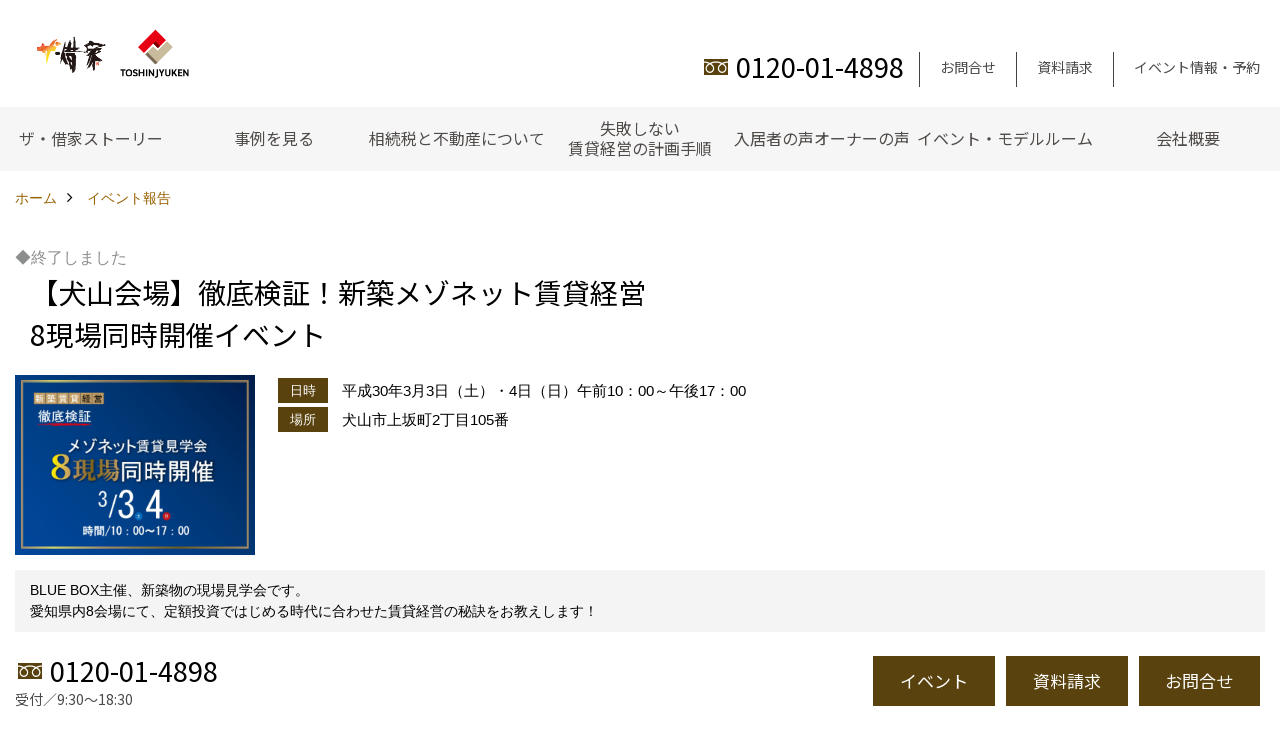

--- FILE ---
content_type: text/html; charset=UTF-8
request_url: https://the-syakuya.toshinjyuken.co.jp/co_event_rp/14c4b2e707ddde7c2b19ce15.html
body_size: 15604
content:
<!DOCTYPE html>
<html lang="ja">
<head prefix="og: http://ogp.me/ns# fb: http://ogp.me/ns/fb# article: http://ogp.me/ns/article#">
<meta http-equiv="Content-Type" content="text/html; charset=utf-8">
<base href="https://the-syakuya.toshinjyuken.co.jp/">
<title>【犬山会場】徹底検証！新築メゾネット賃貸経営
8現場同時開催イベント 愛知の賃貸経営・土地活用はメゾネットNo.1 ザ借家｜東新住建</title>

<meta name="viewport" content="width=device-width,initial-scale=1">
<meta http-equiv="X-UA-Compatible" content="IE=edge">
<meta http-equiv="Expires" content="14400">
<meta name="format-detection" content="telephone=no">
<meta name="keywords" content="【犬山会場】徹底検証！新築メゾネット賃貸経営
8現場同時開催イベント,愛知,賃貸経営,土地活用,東新住建,ザ借家,イベント,メゾネット">
<meta name="description" content="【犬山会場】徹底検証！新築メゾネット賃貸経営
8現場同時開催イベント 愛知で創業40年。メゾネット賃貸に特化し1万戸の建設実績を持つ東新住建です。高い利回りと差別化された賃貸経営を可能とするメゾネットタイプ【ザ借家】で高入居率を維持してきました。土地活用・賃貸経営をご検討の方、先ずはお気軽にご相談ください。">


<meta name="SKYPE_TOOLBAR" content="SKYPE_TOOLBAR_PARSER_COMPATIBLE">
<meta name="apple-mobile-web-app-title" content="東新住建株式会社　コンサルティング事業部">
<meta property="og:type" content="article" />
<meta property="og:url" content="https://the-syakuya.toshinjyuken.co.jp/co_event_rp/14c4b2e707ddde7c2b19ce15.html" />
<meta property="og:title" content="【犬山会場】徹底検証！新築メゾネット賃貸経営
8現場同時開催イベント 愛知の賃貸経営・土地活用のイベントはザ借家｜東新住建" />
<meta property="og:description" content="【犬山会場】徹底検証！新築メゾネット賃貸経営
8現場同時開催イベント 愛知で創業40年。メゾネット賃貸に特化し1万戸の建設実績を持つ東新住建です。高い利回りと差別化された賃貸経営を可能とするメゾネットタイプ【ザ借家】で高入居率を維持してきました。土地活用・賃貸経営をご検討の方、先ずはお気軽にご相談ください。" />
<meta property="og:image" content="犬山市　犬山　上坂町　ザ・借家　アパート経営　賃貸経営　イベント　見学会　　土地活用　メゾネット　新築物件　東新住建　愛知県　愛知　賃貸　アパート　マンション　経営　" />
<meta property="og:site_name" content="愛知・名古屋の賃貸経営・土地活用はメゾネットNo.1 ザ借家｜東新住建" />
<meta property="og:locale" content="ja_JP" />
<meta name="twitter:card" content="summary" />





<style>
.wf1{ font-family:'Noto Sans JP', sans-serif; }
.wf2{ font-family:'Noto Serif JP', serif; }
.wf3{ font-family:'YuGothic','Yu Gothic',sans-serif; }
.wf4{ font-family:'YuMincho','Yu Mincho',serif; }
.wf5{ font-family:'Zen Kurenaido', sans-serif; }


</style>

<link rel="stylesheet" href="assets/css/base.css?v=20260130">
<link rel="stylesheet" href="assets/templates/css/site_design.css">

<link rel="stylesheet" href="assets/css/as_co.css?20260130">

<link rel="icon" href="https://the-syakuya.toshinjyuken.co.jp/favicon.ico">
<link rel="apple-touch-icon" href="https://the-syakuya.toshinjyuken.co.jp/assets/img/apple-touch-icon.png">

<link href="//maxcdn.bootstrapcdn.com/font-awesome/4.7.0/css/font-awesome.min.css" rel="subresource">
<link rel="preconnect" href="https://fonts.googleapis.com">
<link rel="preconnect" href="https://fonts.gstatic.com" crossorigin>
<link href="https://fonts.googleapis.com/css2?family=Noto+Sans+JP&family=Noto+Serif+JP&family=Zen+Kurenaido&display=swap" rel="stylesheet">

<script>
document.addEventListener('DOMContentLoaded', function(){
const imagesDom = document.querySelectorAll('.rte_area img, .lazy img');
[].forEach.call(imagesDom, function(dom){
  dom.dataset.layzr = dom.src;
  dom.src = 'assets/img/blank.gif';
 });
});
</script>

<script src="assets/js/jquery-2.2.4.min.js"></script>
<script src="https://ajax.googleapis.com/ajax/libs/jqueryui/1.13.2/jquery-ui.min.js"></script>



<script>(function(w,d,s,l,i){w[l]=w[l]||[];w[l].push({'gtm.start':
new Date().getTime(),event:'gtm.js'});var f=d.getElementsByTagName(s)[0],
j=d.createElement(s),dl=l!='dataLayer'?'&l='+l:'';j.async=true;j.src=
'https://www.googletagmanager.com/gtm.js?id='+i+dl;f.parentNode.insertBefore(j,f);
})(window,document,'script','dataLayer','GTM-TQTV67C');</script>

</head>

<body id="page37" class="normal">

<noscript><iframe src="https://www.googletagmanager.com/ns.html?id=GTM-TQTV67C"
height="0" width="0" style="display:none;visibility:hidden"></iframe></noscript>

<a id="top" name="top"></a>
<header>
<section id="header" class="clearfix">

<a href="https://the-syakuya.toshinjyuken.co.jp/" id="logo"><img src="./assets/article_image_save/Zua20240906115331.png" alt="東新住建" width="400" height="163"></a>
<div id="headBtns" class="clearfix">
<div class="telInfo">
<div class="telicon"><?xml version="1.0" encoding="utf-8"?>
<!-- Generator: Adobe Illustrator 16.0.0, SVG Export Plug-In . SVG Version: 6.00 Build 0)  -->
<!DOCTYPE svg PUBLIC "-//W3C//DTD SVG 1.1//EN" "http://www.w3.org/Graphics/SVG/1.1/DTD/svg11.dtd">
<svg version="1.1" xmlns="http://www.w3.org/2000/svg" xmlns:xlink="http://www.w3.org/1999/xlink" x="0px" y="0px" width="30px" height="30px" viewBox="0 0 30 30" enable-background="new 0 0 30 30" xml:space="preserve">
<path d="M8.857,10.908c1.502-0.795,3.582-1.542,6.146-1.542c2.584,0,4.638,0.751,6.142,1.542c1.439-0.761,3.854-1.486,5.853-1.533V7.003H3v2.372C4.999,9.399,7.398,10.133,8.857,10.908z"/>
<path d="M19.291,13.746l-0.049,0.037c-0.751,0.605-1.194,1.601-1.194,2.658c0,0.872,0.313,1.694,0.901,2.309c0.594,0.621,1.371,0.96,2.204,0.96c0.826,0,1.604-0.339,2.187-0.96c0.593-0.614,0.915-1.437,0.915-2.309c0-1.057-0.445-2.052-1.196-2.658l-0.05-0.037l-0.037-0.045c-0.014-0.014-0.67-0.641-1.816-1.32c-1.146,0.68-1.808,1.308-1.812,1.32L19.291,13.746z"/>
<path d="M7.021,13.746L6.97,13.783c-0.751,0.605-1.195,1.601-1.195,2.658c0,0.872,0.318,1.694,0.906,2.309c0.586,0.621,1.37,0.96,2.195,0.96c0.834,0,1.61-0.339,2.195-0.96c0.591-0.614,0.912-1.437,0.912-2.309c0-1.057-0.448-2.052-1.197-2.658l-0.049-0.037l-0.036-0.045c-0.014-0.014-0.678-0.641-1.823-1.32c-1.143,0.68-1.797,1.308-1.813,1.32L7.021,13.746z"/>
<path d="M22.454,11.695c0.863,0.593,1.342,1.063,1.342,1.063c1.047,0.847,1.684,2.195,1.684,3.685c0,2.521-1.94,4.561-4.326,4.561c-2.396,0-4.332-2.04-4.332-4.561c0-1.484,0.635-2.838,1.675-3.685c0,0,0.479-0.47,1.35-1.054c-1.268-0.579-2.883-1.047-4.831-1.052c-1.859,0.005-3.591,0.492-4.825,1.052c0.868,0.584,1.339,1.054,1.339,1.054c1.05,0.847,1.68,2.195,1.68,3.685c0,2.521-1.935,4.561-4.33,4.561c-2.388,0-4.327-2.04-4.327-4.561c0-1.484,0.636-2.838,1.679-3.685c0,0,0.464-0.47,1.334-1.063c-1.235-0.552-2.559-1.012-4.559-1.031v12.333H27V10.67C24.999,10.704,23.66,11.153,22.454,11.695z"/>
</svg>
</div>
<span class="tlb bc2 wf1">0120-01-4898</span>
</div>
<ul class="flx">
<li class="btn01"><a class="wf1 bc2" href="toiawase/index.html" id="header_menu01">お問合せ</a></li>
<li class="btn02"><a class="wf1 bc2" href="siryo/select.html" id="header_menu02">資料請求</a></li>
<li class="btn03"><a class="wf1 bc2" href="co_event.html" id="header_menu03">イベント情報・予約</a></li>

</ul>
</div>
<div class="spbtn"><div class="menu-button"><span class="tbn lbg"></span><span class="mbn lbg"></span><span class="bbn lbg"></span></div></div>
</section>
<nav id="navi" class="bg5 wf1">
<ul data-breakpoint="1000" class="navi_p bg3">
<li class="sp csb"><a class="nbc wbg solid bda bl" href="toiawase/index.html" id="menu01">お問合せ</a></li>
<li class="sp csb"><a class="nbc wbg solid bda bl" href="siryo/select.html" id="menu02">資料請求</a></li>
<li class="sp csb"><a class="nbc wbg solid bda bl" href="co_event.html" id="menu03">イベント情報・予約</a></li>

<li class="sp"></li>
<li id="gn1"><a class="nbc" id="menuザ・借家ストーリー" href="co_navi/14cf8a4a8fe019f3ae6faf0b-4.html">ザ・借家ストーリー</a><ul class="solid bda lbl wbg"><li class="bl"><a class="bc2 bg2" id="menuメゾネットとは" href="co_navi/14cf8a4a8fe019f3ae6faf0b-4.html">メゾネットとは</a></li><li class="bl"><a class="bc2 bg2" id="menuザ・借家誕生秘話" href="co_navi/be36cb2c8a3ec3b789ffa48f-198.html">ザ・借家誕生秘話</a></li><li class="bl"><a class="bc2 bg2" id="menu動画で分かるメゾネット賃貸住宅【ザ・借家】" href="co_navi/49815df96fd9c088e02cc89f-375.html">動画で分かるメゾネット賃貸住宅【ザ・借家】</a></li><li class="bl"><a class="bc2 bg2" id="menu古くなっても新築に勝てるどこにもない賃貸住宅「樹流」" href="co_navi/cc3387d76e68e66d1552caec-373.html">古くなっても新築に勝てる<br>どこにもない賃貸住宅<br>「樹流」</a></li><li class="bl"><a class="bc2 bg2" id="menuザ・借家の「心」" href="co_navi/fdf7c92b5133fea06eb0699a-356.html">ザ・借家の「心」</a></li><li class="bl"><a class="bc2 bg2" id="menu天才写真家アラーキー「ザ・借家」の幸福を撮る" href="co_navi/de9f8b374c001a1cc25a0b8d-357.html">天才写真家アラーキー「ザ・借家」の幸福を撮る</a></li><li class="bl"><a class="bc2 bg2" id="menuザ・借家の実績" href="co_navi/a3010cbd4442c5dcf43c920b-354.html">ザ・借家の実績</a></li><li class="bl"><a class="bc2 bg2" id="menuタイル外壁で差をつける" href="co_navi/8ffcbb269379dd5750cbb8a3-291.html">タイル外壁で差をつける</a></li><li class="bl"><span class="touch-button sbg wbc">閉じる</span></li></ul></li><li id="gn2"><a class="nbc" id="menu事例を見る" href="co_seko_voice.html">事例を見る</a><ul class="solid bda lbl wbg"><li class="bl"><a class="bc2 bg2" id="menu現場レポート" href="co_seko_voice.html">現場レポート</a></li><li class="bl"><a class="bc2 bg2" id="menu商品ラインナップ" href="co_navi/e3391b1a01c4dead1f4ce304-355.html">商品ラインナップ</a></li><li class="bl"><span class="touch-button sbg wbc">閉じる</span></li></ul></li><li id="gn3"><a class="nbc" id="menu相続税と不動産について" href="co_navi/9b6cc30d3fe1bc2b133563d1-9.html">相続税と不動産について</a><ul class="solid bda lbl wbg"><li class="bl"><a class="bc2 bg2" id="menu相続税入門" href="co_navi/9b6cc30d3fe1bc2b133563d1-9.html">相続税入門</a></li><li class="bl"><a class="bc2 bg2" id="menu固定資産税を下げるには" href="co_navi/3ee4cca05f1c09cf163c7c04-12.html">固定資産税を下げるには</a></li><li class="bl"><a class="bc2 bg2" id="menu不動産コンサルティング事例" href="co_navi/ad0dc990e91191022008161c-11.html">不動産コンサルティング事例</a></li><li class="bl"><a class="bc2 bg2" id="menu賃貸経営Q&A" href="co_navi/200906ebf87db16fe6d67419-346.html">賃貸経営Q&A</a></li><li class="bl"><span class="touch-button sbg wbc">閉じる</span></li></ul></li><li id="gn4"><a class="nbc" id="menu失敗しない賃貸経営の計画手順" href="co_navi/12ae0d2d83828e1619d4533c-254.html">失敗しない<br>賃貸経営の計画手順</a><ul class="solid bda lbl wbg"><li class="bl"><a class="bc2 bg2" id="menu業者は言わない賃貸経営の落とし穴" href="co_navi/12ae0d2d83828e1619d4533c-254.html">業者は言わない賃貸経営の落とし穴</a></li><li class="bl"><a class="bc2 bg2" id="menu計画に欠かせない賃貸市場調査" href="co_navi/2a27620bb84cd032e9196c43-336.html">計画に欠かせない賃貸市場調査</a></li><li class="bl"><a class="bc2 bg2" id="menuAIで土地活用診断" href="co_navi/94b6a0f59d63372ac4976d99-374.html">AIで土地活用診断</a></li><li class="bl"><a class="bc2 bg2" id="menu収支計画書の落とし穴" href="co_navi/b84048e292600181d64e2dbb-341.html">収支計画書の落とし穴</a></li><li class="bl"><a class="bc2 bg2" id="menu安全堅実な賃貸経営" href="co_navi/d9a693365126de3b7d50a31b-342.html">安全堅実な賃貸経営</a></li><li class="bl"><span class="touch-button sbg wbc">閉じる</span></li></ul></li><li id="gn5"><a class="nbc" id="menu入居者の声オーナーの声" href="co_visit/c/265/266/">入居者の声オーナーの声</a><ul class="solid bda lbl wbg"><li class="bl"><a class="bc2 bg2" id="menu入居者の声" href="co_visit/c/265/266/">入居者の声</a></li><li class="bl"><a class="bc2 bg2" id="menuオーナーの声" href="co_visit/c/276/277/">オーナーの声</a></li><li class="bl"><span class="touch-button sbg wbc">閉じる</span></li></ul></li><li id="gn6"><a class="nbc" id="menuイベント・モデルルーム" href="co_event.html">イベント・モデルルーム</a><ul class="solid bda lbl wbg"><li class="bl"><a class="bc2 bg2" id="menuイベント予告" href="co_event.html">イベント予告</a></li><li class="bl"><a class="bc2 bg2" id="menuイベント報告" href="co_event_rp.html">イベント報告</a></li><li class="bl"><a class="bc2 bg2" id="menuモデルルーム" href="co_navi/f52f365c34dabe2278a2b869-178.html">モデルルーム</a></li><li class="bl"><span class="touch-button sbg wbc">閉じる</span></li></ul></li><li id="gn7"><a class="nbc" id="menu会社概要" href="co_navi/a70405dc2a7bcd400730f228-14.html">会社概要</a><ul class="solid bda lbl wbg"><li class="bl"><a class="bc2 bg2" id="menu会社概要と沿革" href="co_navi/a70405dc2a7bcd400730f228-14.html">会社概要と沿革</a></li><li class="bl"><a class="bc2 bg2" id="menu個人情報保護方針" href="co_navi/c4b1f070163c358cbee4e0f0-15.html">個人情報保護方針</a></li><li class="bl"><span class="touch-button sbg wbc">閉じる</span></li></ul></li>

<li class="sp"><a class="nbc wbg" href="sitemap.html" id="menu_sitemap">サイトマップ</a></li>
<li class="sp"><div class="menu-button sbg wbc">メニューを閉じる</div></li>
</ul>
</nav>
</header>
<main id="wrapper">
<article>

<section id="contents" class="clf">

<div id="breadCrumbs" class="clearfix">
<ul itemscope itemtype="http://schema.org/BreadcrumbList">
<li itemprop="itemListElement" itemscope itemtype="http://schema.org/ListItem"><a href="https://the-syakuya.toshinjyuken.co.jp/" itemprop="item"><span itemprop="name">ホーム</span></a><meta itemprop="position" content="1" /></li>
<li itemprop="itemListElement" itemscope itemtype="http://schema.org/ListItem"><a href="https://the-syakuya.toshinjyuken.co.jp/co_event_rp.html" itemprop="item"><span itemprop="name">イベント報告</span></a><meta itemprop="position" content="2" /></li>
</ul>
</div>

<div id="eventList">
<div class="lead">

<div class="icon">
<span class="end">◆終了しました</span>
</div>

<h1 id="title" class="wf1 tbc">【犬山会場】徹底検証！新築メゾネット賃貸経営<br />
8現場同時開催イベント</h1>

<div class="clearfix">
<div class="thumb">
<img src="./assets/article_image_save/DVa20180209141511r.jpg" alt="犬山">
</div>

<div class="detail">
<table>
<tbody>
<tr><th><span class="bg wbc">日時</span></th><td>平成30年3月3日（土）・4日（日）午前10：00～午後17：00</td></tr>
<tr><th><span class="bg wbc">場所</span></th><td>犬山市上坂町2丁目105番</td></tr>
</tbody>
</table>
</div>
</div>

<p class="introduction bg4">BLUE BOX主催、新築物の現場見学会です。<br />
愛知県内8会場にて、定額投資ではじめる時代に合わせた賃貸経営の秘訣をお教えします！</p>
</div>
</div>


<div class="rte_area">
<h2 style="text-align: center;"><a name="atama"></a>【犬山会場】</h2>
<p><img title="犬山" src="assets/images/03shintiku/inuyama.jpg" alt="犬山" width="1000" height="666" /></p>
<p>&nbsp;</p>
<h2>□開催日時<br />平成30年3月3日（土）・4日（日）<br />午前10：00～午後17：00</h2>
<p>&nbsp;</p>
<h3>【犬山会場のききたいところ】</h3>
<p>・希少価値の高い2階建住宅をつないだメゾネット構造の秘密とは？<br />・何坪の土地からできる？<br />・入居率97％を維持できる訳とは？<br />・素人でも賃貸経営はできるの？<br />会場にいる私たちに、なんでもご質問ください！<br />ご準備させていただいたモデルルームへ、実際に入っていただき入居者の気持ちになって、見学できるイベントです。</p>
<p style="text-align: center;"><iframe style="border: 0;" src="https://www.google.com/maps/embed?pb=!1m18!1m12!1m3!1d3253.093505831295!2d136.9297676152505!3d35.37813678026604!2m3!1f0!2f0!3f0!3m2!1i1024!2i768!4f13.1!3m3!1m2!1s0x60030e8dff55368d%3A0xc371d11f6b1987a5!2z44CSNDg0LTAwNTkg5oSb55-l55yM54qs5bGx5biC5LiK5Z2C55S677yS5LiB55uu!5e0!3m2!1sja!2sjp!4v1518153461025" frameborder="0" width="600" height="450"></iframe><br />【会場住所】犬山市上坂町2丁目105番</p>
<p style="text-align: center;">&nbsp;</p>
<p style="text-align: left;">こちらは現在建設中の会場です。<br />工事レポートを随時、更新しておりますのでご覧ください。<br /><a class="txtLink" href="co_seko_voice/eafa1032730fd7528e05469f-304.html">工事レポートをみる</a></p>
<p style="text-align: left;">&nbsp;<a class="linkBtn" href="co_event/14c4b2e707ddde7c2b19ce15.html#atama">TOP</a>　<a class="linkBtn" href="co_event/14c4b2e707ddde7c2b19ce15.html#mezo">メゾネットとは</a>　<a class="linkBtn" href="co_event/14c4b2e707ddde7c2b19ce15.html#formTtl">お問合わせはこちらから</a></p>
<h2 style="text-align: center;"><a name="mezo"></a>メゾネットとは</h2>
<table style="width: 100%;" border="0">
<tbody>
<tr>
<td rowspan="2">
<h5><strong><span style="color: #000000;" data-mce-mark="1">メゾネット</span></strong>とは、2階建ての家を横につないだ構造を用いた住まいです。</h5>
<h5><br />1世帯で1・2階を使うため、従来の賃貸住宅とは違う生活空間を提供することが可能になりました。</h5>
</td>
<td rowspan="2"><img src="assets/images/maisonette/maisonette.jpg" alt="" width="400" height="320" /></td>
</tr>
</tbody>
</table>
<h2 style="text-align: center;"><img title="メゾネットの特徴1" src="assets/images/maisonette/feature1.jpg" alt="メゾネットの特徴1画像" width="677" height="91" /><br />1・2階あわせて1世帯のため、上下階の騒音トラブルがない。</h2>
<table style="width: 100%;" border="0">
<tbody>
<tr>
<td colspan="2">
<h5>賃貸住宅におけるトラブル原因の第1位は上下階の騒音問題です。</h5>
<h5>ひとつの世帯が2フロアを専有するスタイルのため、上下階の騒音問題が発生しません。</h5>
<h5>賃貸住宅でありながら戸建て感を感じることができます。</h5>
</td>
<td style="text-align: center;" colspan="2"><img title="騒音問題" src="assets/images/maisonette/reason_for_chosen.jpg" alt="騒音問題画像" width="369" height="300" />&nbsp;</td>
</tr>
</tbody>
</table>
<p style="text-align: center;">&nbsp;</p>
<p style="text-align: left;">賃貸住宅で家賃が一定として、もし「遮音性能」「断熱性能」「室内の安全性能」「最新の設備」「内装のリフレッシュ」のいずれかを改善できるとしたら、どこを優先的に改善したいですか?<br />というアンケート※を実施したところ、入居者様は「遮音性能」の改善を1番に、次いで「断熱性能」挙げられました。</p>
<p style="text-align: right;"><img style="display: block; margin-left: auto; margin-right: auto;" src="assets/images/maisonette/questionnaire.jpg" alt="" width="700" height="406" /><span style="font-size: 85%;" data-mce-mark="1">※データ出典・賃貸検討者調査2016　(2016年5～6月・アンケート回収数:810)</span><br /><span style="font-size: 85%;" data-mce-mark="1">(株)リクルート住まいカンパニー調べ</span></p>
<p>ここからもわかる様に、入居者様は音の問題に大変シビアです。メゾネットはその音の問題を物理的に解決しています。更にザ・借家では<a href="co_navi/7a68363b5472fb6265f4caed-4.html#wall">防音壁</a>を用い、お隣の音問題も解決しています。第2位となった「断熱性能」では<a href="co_navi/f574b2e422e22af472d422dd-291.html">ALCコンクリート外壁</a>を一部モデルにて採用しており、ザ・借家はまさに入居者が求める賃貸住宅となっています。</p>
<h2 style="text-align: center;"><img style="letter-spacing: 0.08em; color: inherit;" title="メゾネットの特徴2" src="assets/images/maisonette/feature2.jpg" alt="メゾネットの特徴2画像" width="677" height="91" /><br />供給が少ないメゾネットのため、完成前から満室御礼に</h2>
<table style="width: 100%;" border="0">
<tbody>
<tr>
<td>
<p style="text-align: center;"><img title="希少価値" src="assets/images/maisonette/scarcity%20value.jpg" alt="希少価値画像" width="300" height="300" /></p>
</td>
<td>
<h5>メゾネットは通常のアパート等とは異なる特殊な建築です。<br />高いノウハウと手間が必要なため、市場での供給はごくわずかしかありません。<br />ですが、戸建て感覚で暮らせるとあって入居者人気が高く、完成前から満室となる物件も少なくありません。</h5>
</td>
</tr>
</tbody>
</table>
<p style="text-align: center;">&nbsp;</p>
<h2 style="text-align: center;"><img title="メゾネットの特徴3" src="assets/images/maisonette/feature3.jpg" alt="メゾネットの特徴3画像" width="677" height="91" /><br />希少な人気物件のため、駅から離れた立地でも高入居率を維持</h2>
<table style="width: 100%;" border="0">
<tbody>
<tr>
<td>
<h5>メゾネットは建てる場所を選びません。<br />物件自体に希少価値があり、駅から離れた立地でも十分な需要が見込めます。 <br />従来の賃貸住宅では、駅からのアクセスが良くないと入居が決まりにくいことがありました。<br />それは単身者を前提とした入居ターゲットにしていたからでもあります。<br />「私の土地は駅から離れているから、活用しても入居がつくか心配」といった方でも大丈夫です。<br />ファミリー層から見た時には、閑静な立地はむしろ大きなアピールポイントにもなります。</h5>
</td>
<td>&nbsp;<img style="display: block; margin-left: auto; margin-right: auto;" title="入居率" src="assets/images/maisonette/occupancy%20rate.jpg" alt="入居率画像" width="300" height="300" /></td>
</tr>
</tbody>
</table>
<p style="text-align: center;">&nbsp;</p>
<h2 style="text-align: center;"><img title="メゾネットの特徴4" src="assets/images/maisonette/feature4.jpg" alt="メゾネットの特徴4画像" width="677" height="91" /><br />ファミリー層中心の入居者のため、空室リスクも低減</h2>
<table style="width: 100%;" border="0">
<tbody>
<tr>
<td style="text-align: center;">&nbsp;<img title="ファミリー層" src="assets/images/maisonette/for%20family.jpg" alt="ファミリー層イメージ画像" width="300" height="276" /></td>
<td>
<h5>メゾネットの主な入居者は、新婚さんや子育て中のファミリー層です。<br />通常の賃貸に多い単身者層と比較した時に、入居期間も長いため、空室発生のリスクは格段に低くなります。<br />そのため、安定した長期収入を見込むことも可能となります。</h5>
</td>
</tr>
</tbody>
</table>
<p style="text-align: center;">&nbsp;</p>
<h2 style="text-align: center;"><img title="メゾネットの特徴5" src="assets/images/maisonette/feature5.jpg" alt="メゾネットの特徴5画像" width="677" height="91" /><br />木造建築のため、投資額が少なく短期償却が可能に</h2>
<table style="width: 100%;" border="0">
<tbody>
<tr>
<td>
<h5>木造賃貸は、鉄筋やRC造の建物と比較し、リーズナブルな価格で建築できます。<br />また、償却期間も短いため、より有利な条件での賃貸経営が実現可能になります。<br />木造償却期間:22年<br />RC造償却期間:47年<br />全額借り入れで建築した場合でも、十分な利益を得ることができます。</h5>
</td>
<td>&nbsp;<img title="木造とRC比較" src="assets/images/maisonette/wooden%20vs%20RC.jpg" alt="木造とRC比較画像" width="500" height="273" /></td>
</tr>
</tbody>
</table>
<p style="text-align: center;">&nbsp;</p>
<p style="text-align: center;">&nbsp;</p>
<hr />
<p style="text-align: center;"><img title="なぜメゾネットは人気なのか" src="assets/images/maisonette/popularity.jpg" alt="なぜメゾネットは人気なのか" width="682" height="67" /></p>
<h2 style="text-align: center;">いま賃貸住宅の5戸に1戸が空室です。</h2>
<table style="width: 100%;" border="0">
<tbody>
<tr>
<td><img style="display: block; margin-left: auto; margin-right: auto;" title="賃貸住宅空室状況" src="assets/images/maisonette/popularity/1.jpg" alt="賃貸住宅空室状況" width="500" height="579" /></td>
<td style="text-align: center;" colspan="2"><br /><img title="賃貸住宅空室状況2" src="assets/images/maisonette/popularity/2.1.jpg" alt="賃貸住宅空室状況2" width="500" height="314" /></td>
</tr>
</tbody>
</table>
<h3>賃貸住宅を建てたのに、フタを開けてみれば入居が決まらないというケースが増えています。</h3>
<p style="text-align: center;">&nbsp;</p>
<hr />
<h2 style="text-align: center;">賃貸住宅のトラブル第1位は「上下階の音」問題です。</h2>
<table style="width: 100%;" border="0">
<tbody>
<tr>
<td colspan="2"><img title="上下階音問題1" src="assets/images/maisonette/popularity/3.jpg" alt="上下階音問題1" width="500" height="251" /></td>
<td><img title="上下階音問題2" src="assets/images/maisonette/popularity/4.jpg" alt="上下階音問題2" width="500" height="527" /></td>
</tr>
</tbody>
</table>
<h3>生活騒音などのストレスから短期間で退去してしまう人も。これも空室原因のひとつです。</h3>
<p style="text-align: center;">&nbsp;</p>
<hr />
<h2 style="text-align: center;">メゾネット賃貸は戸建て感覚。騒音問題もありません。</h2>
<p style="text-align: center;"><img title="メゾネット賃貸を選ぶ理由は?" src="assets/images/maisonette/popularity/5.jpg" alt="メゾネット賃貸を選ぶ理由は?" width="750" height="507" /></p>
<h3 style="text-align: center;">騒音が気にならないことが、選択理由のトップです。</h3>
<p>&nbsp;</p>
<hr />
<h2 style="text-align: center;">またメゾネット賃貸は供給不足。賃貸住宅の中で2.1%です。</h2>
<p style="text-align: center;"><img title="賃貸住宅におけるメゾネット賃貸の割合" src="assets/images/maisonette/popularity/6.jpg" alt="賃貸住宅におけるメゾネット賃貸の割合" width="500" height="231" /></p>
<h3>戸数優先の風潮が強かったため、賃貸市場にはワンルーム型が増えてしまいました。&nbsp;</h3>
<p>&nbsp;</p>
<hr />
<h2 style="text-align: center;">メゾネット賃貸の高い入居実績をご覧ください。</h2>
<p style="text-align: center;"><img title="メゾネット賃貸の入居率比較" src="assets/images/maisonette/popularity/7.jpg" alt="メゾネット賃貸の入居率比較" width="500" height="281" /></p>
<h3>たとえば春日井エリアでは506戸中で空室が9戸。理想的な入居状態です。</h3>
<p>&nbsp;</p>
<hr />
<h2>アパートマンションは現在飽和状態です。<br />そのため空室率も高く、新築でない限り即入居者が決まることが少ないのが現状です。<br />メゾネットは物件数が少ないにも関わらず、賃貸住宅でありながら戸建ての様に住めることから、入居者が決まり易く空室に悩む心配も少なくて済みます。<br />従来の賃貸住宅は集合住宅であり、窮屈な生活を強いられることがありましたが、ザ・借家では戸建ての様な生活が可能で、暮らしを楽しむことができます。<br />大きな違いは間取りと実物件数だけではなく、入居者の声から誕生し、安心安全な賃貸経営を出来ることを考えて出来た賃貸住宅であることが人気の理由です。&nbsp;</h2>
<hr />
<p style="text-align: center;"><img style="letter-spacing: 0.08em; color: inherit;" title="入居者様の声" src="assets/images/maisonette/residentsvoice.jpg" alt="入居者様の声" width="682" height="67" /></p>
<table style="width: 100%;" border="0">
<tbody>
<tr>
<td><img title="だからザ・借家を選びました!" src="assets/images/nyuukyosya%20voice/dakara%20tha%20syakuya.jpg" alt="だからザ・借家を選びました!画像" width="150" height="151" /></td>
<td colspan="4" valign="middle">
<h2>まるで普通の一戸建て住宅。</h2>
<h2>たくさんの友人が集まるパーティーも余裕です。</h2>
</td>
</tr>
</tbody>
</table>
<p style="text-align: center;">&nbsp;</p>
<table style="width: 100%;" border="0">
<tbody>
<tr>
<td><img style="display: block; margin-left: auto; margin-right: auto;" title="入居者様" src="assets/images/nyuukyosya%20voice/Fsann%20couple.jpg" alt="入居者様画像" width="1000" height="679" /></td>
<td>
<p style="text-align: center;"><img title="今回ご紹介するファミリー" src="assets/images/nyuukyosya%20voice/shoukai.jpg" alt="今回ご紹介するファミリー画像" width="634" height="131" /></p>
<h3 style="text-align: center;">Fさんファミリー</h3>
<h5>もうすぐ生まれてくる子供との新生活を楽しみにしています。</h5>
</td>
<td><img style="display: block; margin-left: auto; margin-right: auto;" title="Fさんファミリー間取り" src="assets/images/nyuukyosya%20voice/f%20sann%20madori.jpg" alt="Fさんファミリー間取り画像" width="200" height="251" /></td>
</tr>
</tbody>
</table>
<table style="width: 100%;" border="0">
<tbody>
<tr>
<td colspan="2">
<h3>●「この機会を逃したら絶対後悔する!」彼女の情熱でスピード契約</h3>
</td>
</tr>
<tr>
<td><img title="LDK" src="assets/images/nyuukyosya%20voice/living(1).jpg" alt="LDK画像" width="500" height="352" /><br />扉や柱の色に併せて、冷蔵庫までダークブラウンで揃えたスタイリッシュなLDK。<br />お二人で話し合った結果、あえてダイニングテーブルは置かず、すっきり&amp;ゆったりした空間づくりをしています。</td>
<td>
<p>結婚が決まった時にはもうおなかに子どもがいたので、できるだけ早く引越しをしようと、すぐに賃貸探しを始めました。お店でこの家の情報を聞き興味をひかれたのですが、間取り図だけではわからないので、まず自分たちで現地を見に行くことに。ちょうどここで内覧会をやっていたので、なりゆきで下見をすることになりました。すごく広くてきれいでしたし、上下階に他人がいないというのも良かったですね。ダークブラウン基調のデザインも好みで、すっかり気に入ってしまいました。彼は慎重派なのですが、「ここしかないでしょう!」と強く説得して、契約することにしました。</p>
</td>
</tr>
</tbody>
</table>
<table style="width: 100%;" border="0">
<tbody>
<tr>
<td colspan="2">
<h3>●ストレス無く過ごせるのは大事。普通の家に住んでいる感覚です。</h3>
</td>
</tr>
<tr>
<td>
<p>妊娠中ではありましたが、階段の上り下りも意外と平気。洗濯ものを持って上がるのはちょっと大変ですが、普段はぜんぜん気にしていません。やはり上下階に他人がすんでいないのはいいですね。アパートというより普通の家に住んでいる感じで、落ち着いて生活できます。ストレスなく過ごせるというのは大事だと、改めて実感していますよ。賃貸は狭いものというイメージがありましたが、間取りにも余裕が。収納も大きくて2階には大型クローゼット、1階には床下収納があり、重宝しています。また環境も静かで、近くには公園があってちょうどいい散歩コースになっているんです。</p>
</td>
<td><img title="Fさんファミリー奥様" src="assets/images/nyuukyosya%20voice/mom%20in%20the%20kitchin(1).jpg" alt="Fさんファミリー奥様画像" width="500" height="256" /><br />料理は日々勉強中。少しずつレパートリーを増やしているという奥さま。広くて使いやすいキッチンがお気に入りです。便利な床下収納には、飲み物や調味料、ティッシュなどの買い置きをしまっています。</td>
</tr>
</tbody>
</table>
<table style="width: 100%;" border="0">
<tbody>
<tr>
<td colspan="2">
<h3>●友人が10人集まっても大丈夫。住み心地は100点満点です。</h3>
</td>
</tr>
<tr>
<td>
<table border="0">
<tbody>
<tr>
<td><img title="Fさんファミリー" src="assets/images/nyuukyosya%20voice/couple%20photo.jpg" alt="Fさんファミリー画像" width="552" height="352" /><br />趣味があうので買い物でもめることはないとか。</td>
<td><img title="クローゼット" src="assets/images/nyuukyosya%20voice/2f%20cl.jpg" alt="クローゼット画像" width="564" height="780" /><br />2階洋室の大型クローゼット。二人分の洋服と小物類はすべて収まっています。</td>
</tr>
</tbody>
</table>
<p>&nbsp;</p>
</td>
<td>ゆったりしているから、友達が遊びに来ても安心。10人ぐらい一度にやってきたこともありましたが、全員リビングで過ごして食事もして、まだ余裕がありました。友人にも「広いね」と感心されました。ダイニングテーブルを置こうという話もあったんですが、やめて正解でした。2階は北側を寝室に、南側にはチャイルドシートやベビー用品などの荷物置き場になっていて、とてもお見せできません(笑)。二人とも仕事をしているので整理する時間がないんですが、友人が来た時も2階には上がらないよう言っています。そういうことができるのもメゾネットのいいところですね。また外観が個性的なので、初めてくる友人にもすぐ見つけてもらえるんですよ。いまのところ不満はまったくありません。</td>
</tr>
</tbody>
</table>
<p>&nbsp;</p>
<hr />
<p>&nbsp;</p>
<h2 style="text-align: left;">窮屈な集合住宅から、暮らしを楽しむメゾネットへ</h2>
<p>若い入居者様が幸せに暮らすことで、オーナー様は安定収益を受け取り、街の空気もやさしくなる。<br />そんな&rdquo;三方良し&rdquo;の精神が、ザ・借家には息づいています。</p>
<hr />
<p>&nbsp;</p>
<p style="text-align: left;">&nbsp;<a class="linkBtn" href="co_event/14c4b2e707ddde7c2b19ce15.html#atama">TOP</a>　<a class="linkBtn" href="co_event/14c4b2e707ddde7c2b19ce15.html#mezo">メゾネットとは</a>　<a class="linkBtn" href="co_event/14c4b2e707ddde7c2b19ce15.html#formTtl">お問合わせはこちらから</a></p>

</div>

<nav class="sns">
<ul>
<li class="facebook"><a href="https://www.facebook.com/share.php?u=https://the-syakuya.toshinjyuken.co.jp/co_event_rp/14c4b2e707ddde7c2b19ce15.html" onclick="window.open(this.href,'facebookwindow','width=550,height=450,personalbar=0,toolbar=0,scrollbars=1,resizable=1');return false;"><img src="assets/img/share/icon_fb.png" alt="Facebook - いいね" /></a></li>
<li class="twitter"><a href="https://twitter.com/share?text=&url=https://the-syakuya.toshinjyuken.co.jp/co_event_rp/14c4b2e707ddde7c2b19ce15.html" onClick="window.open(encodeURI(decodeURI(this.href)), 'tweetwindow', 'width=650, height=470, personalbar=0, toolbar=0, scrollbars=1, sizable=1'); return false;" rel="nofollow"><img src="assets/img/share/icon_tw.png" alt="Twitter - ツイート"></a></li>
<li class="line"><a href="https://line.me/R/msg/text/?東新住建株式会社　コンサルティング事業部  https://the-syakuya.toshinjyuken.co.jp/co_event_rp/14c4b2e707ddde7c2b19ce15.html"><img src="assets/img/share/icon_ln.png" alt="LINEで送る" /></a></li>
<li class="hatena"><a href="https://b.hatena.ne.jp/entry/https://the-syakuya.toshinjyuken.co.jp/co_event_rp/14c4b2e707ddde7c2b19ce15.html" class="hatena-bookmark-button" data-hatena-bookmark-title="東新住建株式会社　コンサルティング事業部 " data-hatena-bookmark-layout="simple" data-hatena-bookmark-lang="ja" title="このエントリーをはてなブックマークに追加"><img src="assets/img/share/icon_hb.png" alt="この記事をはてなブックマークに追加" style="border: none;" /></a></li>
</ul>
</nav>


<aside id="bottomMenu">
<h2 class="wf1 abc bdb sld lbl">イベント</h2>
<nav>
<ul class="flx wrap">
<li ><a class="wf1" href="co_event.html">イベント予告</a></li>
<li class="hover"><a class="wf1" href="co_event_rp.html">イベント報告</a></li>
</ul>
</nav>

</aside>

</section>
</article>
</main>
<footer class="wbg">
<section id="footerMenu" class="flx wrap">
<div class="fmenu">
<h5 class="wf1"><label for="menu1" class="pt">ザ・借家ストーリー</label></h5>
<input type="checkbox" id="menu1" class="accordion" />
<ul id="links1">
<li><a href="co_navi/14cf8a4a8fe019f3ae6faf0b-4.html" class="pt">メゾネットとは (4)</a></li><li><a href="co_navi/be36cb2c8a3ec3b789ffa48f-198.html" class="pt">ザ・借家誕生秘話</a></li><li><a href="co_navi/49815df96fd9c088e02cc89f-375.html" class="pt">動画で分かるメゾネット賃貸住宅【ザ・借家】</a></li><li><a href="co_navi/cc3387d76e68e66d1552caec-373.html" class="pt">古くなっても新築に勝てるどこにもない賃貸住宅「樹流」</a></li><li><a href="co_navi/fdf7c92b5133fea06eb0699a-356.html" class="pt">ザ・借家の「心」</a></li><li><a href="co_navi/de9f8b374c001a1cc25a0b8d-357.html" class="pt">天才写真家アラーキー「ザ・借家」の幸福を撮る</a></li><li><a href="co_navi/a3010cbd4442c5dcf43c920b-354.html" class="pt">ザ・借家の実績</a></li><li><a href="co_navi/8ffcbb269379dd5750cbb8a3-291.html" class="pt">タイル外壁で差をつける</a></li></ul>
</div>
<div class="fmenu">
<h5 class="wf1"><label for="menu2" class="pt">事例を見る</label></h5>
<input type="checkbox" id="menu2" class="accordion" />
<ul id="links2">
<li><a href="co_seko_voice.html" class="pt">現場レポート</a></li><li><a href="co_navi/e3391b1a01c4dead1f4ce304-355.html" class="pt">商品ラインナップ (4)</a></li></ul>
</div>
<div class="fmenu">
<h5 class="wf1"><label for="menu3" class="pt">相続税と不動産について</label></h5>
<input type="checkbox" id="menu3" class="accordion" />
<ul id="links3">
<li><a href="co_navi/9b6cc30d3fe1bc2b133563d1-9.html" class="pt">相続税入門 (6)</a></li><li><a href="co_navi/3ee4cca05f1c09cf163c7c04-12.html" class="pt">固定資産税を下げるには</a></li><li><a href="co_navi/ad0dc990e91191022008161c-11.html" class="pt">不動産コンサルティング事例 (11)</a></li><li><a href="co_navi/200906ebf87db16fe6d67419-346.html" class="pt">賃貸経営Q&A</a></li></ul>
</div>
<div class="fmenu">
<h5 class="wf1"><label for="menu4" class="pt">失敗しない賃貸経営の計画手順</label></h5>
<input type="checkbox" id="menu4" class="accordion" />
<ul id="links4">
<li><a href="co_navi/12ae0d2d83828e1619d4533c-254.html" class="pt">業者は言わない賃貸経営の落とし穴</a></li><li><a href="co_navi/2a27620bb84cd032e9196c43-336.html" class="pt">計画に欠かせない賃貸市場調査</a></li><li><a href="co_navi/94b6a0f59d63372ac4976d99-374.html" class="pt">AIで土地活用診断</a></li><li><a href="co_navi/b84048e292600181d64e2dbb-341.html" class="pt">収支計画書の落とし穴</a></li><li><a href="co_navi/d9a693365126de3b7d50a31b-342.html" class="pt">安全堅実な賃貸経営 (3)</a></li></ul>
</div>
<div class="fmenu">
<h5 class="wf1"><label for="menu5" class="pt">入居者の声オーナーの声</label></h5>
<input type="checkbox" id="menu5" class="accordion" />
<ul id="links5">
<li><a href="co_visit/c/265/266/" class="pt">入居者の声</a></li><li><a href="co_visit/c/276/277/" class="pt">オーナーの声</a></li></ul>
</div>
<div class="fmenu">
<h5 class="wf1"><label for="menu6" class="pt">イベント・モデルルーム</label></h5>
<input type="checkbox" id="menu6" class="accordion" />
<ul id="links6">
<li><a href="co_event.html" class="pt">イベント予告</a></li><li><a href="co_event_rp.html" class="pt">イベント報告</a></li><li><a href="co_navi/f52f365c34dabe2278a2b869-178.html" class="pt">モデルルーム (8)</a></li></ul>
</div>
<div class="fmenu">
<h5 class="wf1"><label for="menu7" class="pt">会社概要</label></h5>
<input type="checkbox" id="menu7" class="accordion" />
<ul id="links7">
<li><a href="co_navi/a70405dc2a7bcd400730f228-14.html" class="pt">会社概要と沿革</a></li><li><a href="co_navi/c4b1f070163c358cbee4e0f0-15.html" class="pt">個人情報保護方針</a></li></ul>
</div>

</section>

<section id="companyInfo" class="inner">


<p>
東新住建株式会社　コンサルティング事業部<br>
〒492-8628　<br class="sp">
愛知県稲沢市高御堂一丁目3番18号　<br class="tb">
TEL：<a href="tel:0120-01-4898" id="footer_freedial1">0120-01-4898</a>　<br class="sp">
FAX：0587-23-7790　<br>
＜営業時間＞9:30～18:30　<br class="sp">

</p>




















<div class="otherLink"><a href="sitemap.html" id="footer_sitemap" class="arrow">サイトマップ</a></div>

</section>
<section id="copyBox" class="sbg wbc"><div class="inner">Copyright (c) TOSHIN JYUKEN. All Rights Reserved.<br><span class="separator"> | </span>Produced by <a class="wbc" href="https://www.goddess-c.com/" target="_blank">ゴデスクリエイト</a></div></section>
<section id="footer_link" class="wbg">
<div class="inner clf">
<div class="telInfo">
<div class="fd01">
<div class="telicon"><?xml version="1.0" encoding="utf-8"?>
<!-- Generator: Adobe Illustrator 16.0.0, SVG Export Plug-In . SVG Version: 6.00 Build 0)  -->
<!DOCTYPE svg PUBLIC "-//W3C//DTD SVG 1.1//EN" "http://www.w3.org/Graphics/SVG/1.1/DTD/svg11.dtd">
<svg version="1.1" xmlns="http://www.w3.org/2000/svg" xmlns:xlink="http://www.w3.org/1999/xlink" x="0px" y="0px" width="30px" height="30px" viewBox="0 0 30 30" enable-background="new 0 0 30 30" xml:space="preserve">
<path d="M8.857,10.908c1.502-0.795,3.582-1.542,6.146-1.542c2.584,0,4.638,0.751,6.142,1.542c1.439-0.761,3.854-1.486,5.853-1.533V7.003H3v2.372C4.999,9.399,7.398,10.133,8.857,10.908z"/>
<path d="M19.291,13.746l-0.049,0.037c-0.751,0.605-1.194,1.601-1.194,2.658c0,0.872,0.313,1.694,0.901,2.309c0.594,0.621,1.371,0.96,2.204,0.96c0.826,0,1.604-0.339,2.187-0.96c0.593-0.614,0.915-1.437,0.915-2.309c0-1.057-0.445-2.052-1.196-2.658l-0.05-0.037l-0.037-0.045c-0.014-0.014-0.67-0.641-1.816-1.32c-1.146,0.68-1.808,1.308-1.812,1.32L19.291,13.746z"/>
<path d="M7.021,13.746L6.97,13.783c-0.751,0.605-1.195,1.601-1.195,2.658c0,0.872,0.318,1.694,0.906,2.309c0.586,0.621,1.37,0.96,2.195,0.96c0.834,0,1.61-0.339,2.195-0.96c0.591-0.614,0.912-1.437,0.912-2.309c0-1.057-0.448-2.052-1.197-2.658l-0.049-0.037l-0.036-0.045c-0.014-0.014-0.678-0.641-1.823-1.32c-1.143,0.68-1.797,1.308-1.813,1.32L7.021,13.746z"/>
<path d="M22.454,11.695c0.863,0.593,1.342,1.063,1.342,1.063c1.047,0.847,1.684,2.195,1.684,3.685c0,2.521-1.94,4.561-4.326,4.561c-2.396,0-4.332-2.04-4.332-4.561c0-1.484,0.635-2.838,1.675-3.685c0,0,0.479-0.47,1.35-1.054c-1.268-0.579-2.883-1.047-4.831-1.052c-1.859,0.005-3.591,0.492-4.825,1.052c0.868,0.584,1.339,1.054,1.339,1.054c1.05,0.847,1.68,2.195,1.68,3.685c0,2.521-1.935,4.561-4.33,4.561c-2.388,0-4.327-2.04-4.327-4.561c0-1.484,0.636-2.838,1.679-3.685c0,0,0.464-0.47,1.334-1.063c-1.235-0.552-2.559-1.012-4.559-1.031v12.333H27V10.67C24.999,10.704,23.66,11.153,22.454,11.695z"/>
</svg>
</div>
<span class="tlb wf1">0120-01-4898</span>
</div>
<div class="fd02 bc2 wf1">受付／9:30～18:30</div>
</div>
<ul>
<li class="fe"><a class="wf1 wbc bg" href="co_event.html" id="footer_menu01">イベント</a></li>
<li class="fs"><a class="wf1 wbc bg" href="siryo/select.html" id="footer_menu02">資料請求</a></li>
<li class="fc"><a class="wf1 wbc bg" href="toiawase/index.html" id="footer_menu03">お問合せ</a></li>

<li id="f_tel"><a class="wf1 wbc bg" href="tel:0120-01-4898" id="footer_tel_button">電話</a></li>
</ul>
</div>
</section>

</footer>
<div id="pageTop"><a href="#top" id="page_top"><?xml version="1.0" encoding="utf-8"?>
<!-- Generator: Adobe Illustrator 16.0.0, SVG Export Plug-In . SVG Version: 6.00 Build 0)  -->
<!DOCTYPE svg PUBLIC "-//W3C//DTD SVG 1.1//EN" "http://www.w3.org/Graphics/SVG/1.1/DTD/svg11.dtd">
<svg version="1.1" id="pagetop" xmlns="http://www.w3.org/2000/svg" xmlns:xlink="http://www.w3.org/1999/xlink" x="0px" y="0px" width="60px" height="60px" viewBox="0 0 60 60" enable-background="new 0 0 60 60" xml:space="preserve">
<circle id="bg" opacity="0.5" cx="30" cy="30" r="30"/>
<g id="arrow">
<rect x="18" y="21" fill="#FFFFFF" width="24" height="2"/>
<polyline fill="none" stroke="#FFFFFF" stroke-width="2" stroke-linecap="round" stroke-linejoin="round" stroke-miterlimit="10" points="41,38 30,27 19,38 "/>
</g>
</svg>
</a></div>


<script src="assets/js/jquery.flexnav.js"></script>
<script src="assets/js/layzr.min.js" defer></script>
<script src="assets/js/lightbox-2.6.min.js"></script>
<script src="assets/js/jquery.smoothScroll.js"></script>
<script src="assets/js/pager.js"></script>


<script async>
window.onload = function() {
var layzr = new Layzr({container: null,attr: 'data-layzr',retinaAttr: 'data-layzr-retina',bgAttr: 'data-layzr-bg',hiddenAttr: 'data-layzr-hidden',threshold: 0,callback: null});
$('link[rel="subresource"]').attr('rel', 'stylesheet');


}

$(function(){
var topBtn=$('#pageTop');
topBtn.hide();
$(window).scroll(function(){if($(this).scrollTop()> 100){topBtn.fadeIn();}else{topBtn.fadeOut();};});
topBtn.click(function(){$('body,html').animate({scrollTop: 0},1000);return false;});
var obj=$('#iframe');
obj.on('load',function(){var off=$('body').offset();$('body,html').animate({scrollTop: off.top,scrollLeft: off.left},0);});
});

$(document).ready(function($){$(".navi_p").flexNav({'animationSpeed':100});});
</script>





<script type="text/javascript">
piAId = '986411';
piCId = '57423';
piHostname = 'pi.pardot.com';

(function() {
 function async_load(){
  var s = document.createElement('script'); s.type = 'text/javascript';
  s.src = ('https:' == document.location.protocol ? 'https://pi' : 'http://cdn') + '.pardot.com/pd.js';
  var c = document.getElementsByTagName('script')[0]; c.parentNode.insertBefore(s, c);
 }
 if(window.attachEvent) { window.attachEvent('onload', async_load); }
 else { window.addEventListener('load', async_load, false); }
})();
</script>


<div id="fb-root"></div>
<script>(function(d, s, id) {
var js, fjs = d.getElementsByTagName(s)[0];
if (d.getElementById(id)) return;
js = d.createElement(s); js.id = id;
js.src = "//connect.facebook.net/ja_JP/sdk.js#xfbml=1&version=v2.0";
fjs.parentNode.insertBefore(js, fjs);
}(document, 'script', 'facebook-jssdk'));</script>
<script>window.twttr=(function(d,s,id){var js,fjs=d.getElementsByTagName(s)[0],t=window.twttr||{};if(d.getElementById(id))return;js=d.createElement(s);js.id=id;js.src="https://platform.twitter.com/widgets.js";fjs.parentNode.insertBefore(js,fjs);t._e=[];t.ready=function(f){t._e.push(f);};return t;}(document,"script","twitter-wjs"));</script>
<script type="text/javascript" src="https://b.st-hatena.com/js/bookmark_button.js" charset="utf-8" async="async">{lang: "ja"}</script>
<script async src="//www.instagram.com/embed.js"></script>
</body>
</html>

--- FILE ---
content_type: text/css
request_url: https://the-syakuya.toshinjyuken.co.jp/assets/css/base.css?v=20260130
body_size: 5650
content:
@charset "utf-8";
/* Reset */
html,body,div,span,applet,object,iframe,h1,h2,h3,h4,h5,h6,p,blockquote,pre,a,abbr,acronym,big,cite,code,del,dfn,img,ins,kbd,q,samp,small,sub,sup,tt,var,center,dl,dt,dd,ol,ul,li,b,i,s,strike,address,form,label{margin:0;padding:0;border:0;font-size:100%;font:inherit;vertical-align:baseline;min-height:0;max-height:999999px;}strong,em,u{margin:0;padding:0;border:0;font-size:100%;vertical-align:baseline;}table,caption,tbody,tfoot,thead,tr,th,td{font-size:100%;font:inherit;}table,caption,tbody,tfoot,thead{vertical-align:top;}body{background:#ffffff;font-size:16px;font-family:'Lucida Grande',Helvetica,'Hiragino Kaku Gothic ProN', Meiryo, sans-serif;line-height:1.5;-webkit-text-size-adjust:100%;}h1,h2,h3,h4,h5,h6,ul,ol,li,dl,dt,dd,p{padding:0;margin:0;font-weight:normal;font-size:1em;}ul{list-style-type:none;}li img{vertical-align:middle;}p{padding-bottom:1.2em;}textarea,table{font-size:1.0em;}img,a{border:0;outline:none;}a{text-decoration:none;}address{font-style:normal;display:inline;}

/* Base */
element or parent element{width:100%;height:auto;min-height:1px;max-height:999999px;}
@media all and (min-width:600px){a[href^="tel:"]{pointer-events:none;color:inherit;}}
@meida all and (min-width:1000px){a{opacity:1;transition:0.3s ease-in-out;}}
.clear{clear:both;}
.clearfix:after,.clf:after{content:"";clear:both;display:block;}
body > img{display:none;}
hr.separator{width:100%;height:1px;padding:0;margin:0;background:#808080;border:none;}
.plt{top:0;left:0;}
.pct{top:0;left:50%;transform:translate(-50%,0);}
.prt{top:0;right:0;}
.plm{top:50%;left:0;transform:translate(0,-50%);}
.pcm{top:50%;left:50%;transform:translate(-50%,-50%);}
.prm{top:50%;right:0;transform:translate(0,-50%);}
.plb{bottom:0;left:0;}
.pcb{bottom:0;left:50%;transform:translate(-50%,0);}
.prb{bottom:0;right:0;}
.disp,.blk{display:block;}
.dn{display:none;}
.ibk{display:inline-block;}
.inl{display:inline;}
.flx{display:flex;display:-webkit-flex;}
.wrap{flex-wrap:wrap;-webkit-flex-wrap;}
.jca{justify-content:space-around;-webkit-justify-content:space-around;}
.jcb{justify-content:space-between;-webkit-justify-content:space-between;}
.jcc{justify-content:center;-webkit-justify-content:center;}
.tac{text-align:center;}
.tar{text-align:right;}
.tal{text-align:left;}
.ts{text-shadow: 0px 0px 8px #aaa;}
.ls0{letter-spacing:0em;}
.ls01{letter-spacing:0.1em;}
.ls03{letter-spacing:0.3em;}
.ls05{letter-spacing:0.5em;}
.lh0{line-height:1em;}
.lh05{line-height:1.5em;}
.lh10{line-height:2em;}

.wmv{writing-mode:vertical-rl;text-orientation: upright;}
.cb{clear:both;}
.solid,.sld{border-style:solid;}
.dotted,.dot{border-style:dotted;}
.dashed,.dsh{border-style:dashed;}
.bda{border-width:1px 1px 1px 1px;}
.bdl{border-width:0px 0px 0px 1px;}
.bdr{border-width:0px 1px 0px 0px;}
.bdt{border-width:1px 0px 0px 0px;}
.bdb{border-width:0px 0px 1px 0px;}
.pd0{padding:0;}
.pd10{padding:10px;}
.pd20{padding:20px;}
.cent{margin:0 15px;}
.bgf span {background-color:#fff;}
.bgb span {background-color:#000;}
.bgfh span{background-color:rgba(255,255,255,0.5);}
.bgbh span{background-color:rgba(0,0,0,0.5);}
.bgn span {background-color:none;}

@media all and (min-width:1000px){.cent{max-width:1000px;margin:0 auto;}}
.lbtn a:before,
.pt:before,
.pt2:before,a.txtLink:before,
.txtLink a:before,a.linkBtn:before,
.linkBtn a:before,a.arrow:before{content:"\f105";display:inline;padding-right:5px;font-size:16px;font-family:FontAwesome;vertical-align:baseline;line-height:16px;}
.pt3:before{content:"\f107";display:inline;padding-right:5px;font-size:16px;font-family:FontAwesome;vertical-align:baseline;line-height:16px;}
a.linkBtn,
.linkBtn a{display:inline-block;margin:0 5px 10px 0;padding:8px 15px;}
a.linkBtn:hover,
.linkBtn a:hover{opacity:.8;}


#bottomMenu li.hover a,
#bottomMenu li a:hover,
#side_menu li.hover a,
#side_menu li a:hover,
a.linkBtn,
.linkBtn a,
.wbc{color:#fff;}
.wbg{background-color:#fff;}
.wbl{border-color:#fff;}
.dbc{color:#f0f1f1;}
.dbg{background-color:#f0f1f1;}
.dbl{border-color:#f0f1f1;}

/* Header */
#logo{display:block;width:180px;}
#logo img{display:block;width:100%;height:auto;}

@media screen and (min-width:1000px){#logo{width:200px;margin-top:5px;}}


body > header{position:relative;z-index:100;}
#header{min-width:300px;padding:10px ;}
#headBtns{display:none;}
.spbtn{position:fixed;top:0;right:0;z-index:2000;display:block;width:60px;height:60px;}
.spbtn .menu-button{position:absolute;top:0;right:0;bottom:0;left:0;width:100%;height:100%;cursor:pointer;background:rgba(255,255,255,0.9);}
.spbtn .menu-button span{position:absolute;left:15px;right:15px;display:block;height:4px;transition:all 0.1s ease-in-out;}
.spbtn .menu-button span.tbn{top:30%;}
.spbtn .menu-button span.mbn{top:50%;}
.spbtn .menu-button span.bbn{top:70%;}
.spbtn .menu-button.active{background:none;}
.spbtn .menu-button.active span{height:2px;background:#000;}
.spbtn .menu-button.active span.tbn{top:50%;transform:rotate(45deg);}
.spbtn .menu-button.active span.mbn{display:none;}
.spbtn .menu-button.active span.bbn{top:50%;transform:rotate(-45deg);}
.spbtn .menu-button .touch-button{display:none!important;}

@media screen and (min-width:1000px){
#header{position:relative;padding:10px 0 10px 15px;margin:0 auto;}
#headBtns{position:absolute;right:0;bottom:20px;display:flex;display:-webkit-flex;}
#logo:hover,
#headBtns a:hover{opacity:0.7;}
#headBtns .telInfo{float:left;display:block;margin:0 15px 5px 0;}
#headBtns .telInfo div{float:left;width:30px;height:30px;}
#headBtns .telInfo span{float:left;display:block;padding-left:5px;font-size:1.6875em;line-height:30px;}
#headBtns li{border-left:solid 1px #444;}
#headBtns li a{display:block;width:100%;height:100%;padding:5px 20px;font-size:0.875em;box-sizing:border-box;}
.spbtn{display:none;}
}


/* Navigation */
#navi{width:100%;}
.navi_p{width:100%;transition:none;-webkit-transform-style:preserve-3d;}
@media all and (min-width:1000px){
#navi{border-style:solid;border-width:1px 0 1px 0;}
.navi_p{position:relative;max-width:1280px;margin:0 auto;display:flex!important;display:-webkit-flex!important;background-color:transparent!important;}
.navi_p > li{position:relative;display:table;}
.navi_p > li > a{position:relative;z-index:50;display:table-cell;width:100%;height:40px;padding:10px 0 9px;border-style:solid;border-width:0 0 3px 0;text-align:center;vertical-align:middle;line-height:20px;}
.navi_p > li.item-with-ul:hover > a:after{content:"";position:absolute;top:100%;left:50%;width:0;height:0;margin:0 0 0 -9px;border:9px solid transparent;}
.navi_p ul{position:absolute;top:70px;z-index:1000;display:none;width:250px;padding:2px;}
.navi_p ul:after{content:"";position:absolute;top:-9px;left:0;right:0;width:100%;height:10px;}
.navi_p ul li:not(:first-child){border-top:dotted 1px #a5a6a6;}
.navi_p ul li:last-child{display:none;}
.navi_p ul li a{display:block;padding:8px 10px;font-size:0.9375em;}
#navi .sp,
.navi_p .touch-button{display:none;}
}

@media screen and (max-width:999px){
.navi_p{position:fixed;top:0;right:0;bottom:0;left:0;z-index:1000;display:none;overflow:hidden;padding:70px 15px;font-size:0.875em;transition:all .5s ease-in-out;box-sizing:border-box;}
.navi_p br{display:none;}
.navi_p.flexnav-show{overflow:auto;box-sizing:border-box;height:100vh;}
.navi_p > li{position:relative;width:100%;padding-bottom:2px;}
.navi_p > li.csb{margin-bottom:5px;}
.navi_p li a{display:block;padding:10px;background-color:#fff;text-decoration:none;}
.navi_p > li > ul{display:none;position:relative;overflow:hidden;top:0px;left:-15px;z-index:10002;width:calc(100% + 30px);width:-webkit-calc(100% + 30px);height:100%;padding-top:20000px;padding-bottom:20000px;padding-left:15px;padding-right:15px;margin-top:-20000px;margin-bottom:-20000px;background:rgba(0,0,0,0.7);box-sizing:border-box;}
.navi_p > li > ul > li{position:relative;overflow:hidden;border-style:solid;border-width:2px 2px 0 2px;}
.navi_p > li > ul > li:last-child{border-width:2px;}
.navi_p li .menu-button{padding:10px 12px;background-image:url(../img/close.svg);background-repeat:no-repeat;background-position:right center;background-size:34px 24px;}
.navi_p .touch-button{position:absolute;top:0;right:0;bottom:0;left:0;display:block;background:url(../img/open.svg) no-repeat right center;background-size:34px 24px;}
.navi_p ul .touch-button{position:relative;padding:10px;background-image:url(../img/close.svg);}
.navi_p .touch-button.active{display:none;}
#navi .sp{display:block;}
.navi_p li .snsBox{display:flex;display:-webkit-flex;flex-wrap:wrap;justify-content:center;padding:10px 0 20px;}
.navi_p li .snsBox a{width:30px;height:30px;padding:0;margin:0 10px 10px;background:transparent;}
.navi_p li .snsBox img{display:block;width:100%;height:auto;}
.navi_p ul li a:hover{background:#fff!important;}
}

@media all and (min-width:1000px){
/* ヘッダメニューとナビの境界線の色 */
#navi{border-color:transparent;}
/* ナビの数変更の場合、7を全て書き換え */
.navi_p > li{width:calc(100% / 7);width:-webkit-calc(100% / 7);}
.navi_p :not(#gn7) ul{left:0;}
.navi_p #gn7 ul{right:0;}
/* ナビ下ラインの色 */
.navi_p > li > a{border-color:transparent;}
/* サブナビ：hover */
.navi_p ul li a:hover{color:#ffffff;}
}



/* Main Contents */
.normal #contents{max-width:1280px;margin:0 auto;}
#wrapper{position:relative;}
#mainCont{width:100%;margin:0 auto 40px;}
@media all and (min-width:1000px){
#mainCont{float:right;width:calc(100% - 280px);width:-webkit-calc(100% - 280px);margin:0 15px 80px;}
}

h1#title{padding:20px 0;margin:0 15px;font-size:1.625em;}

@media screen and (min-width:1000px){
h1#title{font-size:1.75em;}
}

@media screen and (min-width:1300px){
h1#title{max-width:1280px;margin:0 auto;}
}

/* Side Menu */
#side_menu,
#bottomMenu{margin:0 15px 60px;}
#bottomMenu h2{padding:5px 10px;font-size:1.0625em;}
#side_menu h2,
#side_menu_diary h2{padding-bottom:5px;font-size:0.9375em;}

#bottomMenu ul,
#side_menu ul,
#side_menu_diary ul{margin-bottom:30px;}

#bottomMenu li,
#side_menu li,
#side_menu_diary li{width:100%;}

#side_menu li a,
#bottomMenu li a{display:block;padding:10px;margin:2px 0;}

#side_menu_diary li a{display:block;padding:10px 0;font-size:0.9375em;}

@media screen and (min-width:600px){#bottomMenu li{width:50%;}}

@media screen and (min-width:1000px){
#bottomMenu{max-width:1280px;}
#side_menu{float:left;display:block;width:225px;margin:0 0 60px 15px;}
#side_menu_diary{float:left;display:block;width:225px;margin:38px 0 60px 15px;}
#side_menu_diary li a:before{content:"\f105";display:inline;padding-right:5px;font-size:16px;font-family:FontAwesome;vertical-align:baseline;line-height:16px;}
}

@media screen and (min-width:1300px){
#side_menu{width:240px;margin:0 auto 60px;}
#side_menu_diary{width:240px;margin:38px auto 60px;}
#bottomMenu{margin:0 auto 60px;}
}




/* breadCrumbs */
#breadCrumbs{padding:15px;margin:0;}
#breadCrumbs li{display:inline-block;font-size:0.875em;}
#breadCrumbs li:not(:last-child):after{content:"\f105";display:inline;padding:0 10px;font-size:16px;font-family:FontAwesome;vertical-align:baseline;line-height:16px;}
#breadCrumbs br{display:none;}
@media all and (min-width:1300px){
#breadCrumbs{max-width:1280px;padding:15px 0;margin:0 auto;}
}

/* Footer */
footer{position:relative;min-width:320px;z-index:3;}

/* Footer Sitemap */
#footerMenu{background:#f6f6f6;}
#footerMenu input{display:none;}
#footerMenu .fmenu a{display:block;line-height:20px;}
#footerMenu h5{font-size:15px;}
#footerMenu li{font-size:14px;}
#footerMenu label{display:block;}
#footerMenu .fmenu{width:100%;margin:0;padding:0;}
#footerMenu label{padding:10px 15px;}
#footerMenu .fmenu ul{margin:0;padding:0 15px;border-bottom:solid 1px #ccc;}
#footerMenu .fmenu li{max-height:0;overflow-y:hidden;transition:all 0.5s;}
#footerMenu .fmenu a{padding:10px 15px;}
#footerMenu #menu1:checked ~ #links1 li,
#footerMenu #menu2:checked ~ #links2 li,
#footerMenu #menu3:checked ~ #links3 li,
#footerMenu #menu4:checked ~ #links4 li,
#footerMenu #menu5:checked ~ #links5 li,
#footerMenu #menu6:checked ~ #links6 li,
#footerMenu #menu7:checked ~ #links7 li,
#footerMenu #menu8:checked ~ #links8 li{max-height:40px;opacity:1;}
@media all and (min-width:1000px){#footerMenu{display:none;}}

/* Company Info */
#companyInfo{padding:20px 15px;font-size:0.9375em;overflow:hidden;}
#companyInfo .otherLink{display:none;}
@media all and (min-width:600px){#companyInfo br.sp{display:none;}}
@media all and (min-width:1000px){
#companyInfo br.tb{display:none;}
#companyInfo .otherLink{float:left;display:block;}
#companyInfo .otherLink a{display:inline-block;font-size:0.9375em;line-height:16px;}
}
@media all and (min-width:1300px){
#companyInfo{max-width:1280px;margin:0 auto;padding:20px 0;}
}

/* SNS Menu */
footer .snsBox ul{flex-wrap:wrap;justify-content:center;}
footer .snsBox li{margin:0 0 10px 15px;}
footer .snsBox li:first-child{margin-left:0;}
footer .snsBox a{display:block;width:30px;height:30px;border-radius:17px;border:solid 2px #fff;transition:0.3s;}
footer .snsBox a:hover{opacity:0.7;background:#000;}
footer .snsBox img{display:block;width:100%;height:auto;}
@media all and (min-width:1000px){
footer .snsBox{float:right;}
footer .snsBox ul{max-width:900px;flex-wrap:wrap;justify-content:end;}
footer .snsBox a{display:block;width:40px;height:40px;border-radius:22px;}
}

/* Copyright */
#copyBox{padding:10px 15px 90px;}
#copyBox .inner{font-size:0.8125em;}
@media all and (max-width:599px){#copyBox .separator{display:none;}}
@media all and (min-width:600px){#copyBox{padding-bottom:80px;}#copyBox br{display:none;}}
@media all and (min-width:1300px){#copyBox .inner{max-width:1280px;margin:0 auto;}}

/* Footer Link */
#footer_link{position:fixed;z-index:80;right:0;bottom:0;left:0;padding:0;}
#footer_link .telInfo{display:none;}
#footer_link ul{display:flex;display:-webkit-flex;width:100%;box-sizing:border-box;}
#footer_link li{display:block;width:25%;box-sizing:border-box;border-left:solid 1px #fff;}
#footer_link li:first-child{border:none;}
#footer_link li a{display:block;line-height:20px;padding:40px 0 20px;text-align:center;text-decoration:none;}


@media all and (max-width:599px){
#footer_link li{flex:25%;}
#footer_link li#f_toiawase:not(.spv){display:none;}
#footer_link li#f_tel{display:block;}
#footer_link li a{position:relative;font-size:0.8125em;}
#footer_link li a:before{content:"";display:block;position:absolute;width:20px;height:20px;top:20px;left:50%;margin-left:-10px;background-repeat:no-repeat;background-position:center;}
#footer_link li.fc a:before{background-image:url(../img/fc.svg);}
#footer_link li.fs a:before{background-image:url(../img/fs.svg);}
#footer_link li.fe a:before{background-image:url(../img/fe.svg);}
#footer_link li.fb a:before{background-image:url(../img/fb.svg);}
#footer_link li#f_tel a:before{background-image:url(../img/ft.svg);}
}

@media all and (min-width:600px){
#footer_link{padding:10px;}
#footer_link ul{justify-content:center;-webkit-justify-content:center;}
#footer_link li a{padding:10px 0;margin:0 5px;height:auto;font-size:1.0625em;line-height:30px;}
#footer_link li a:before,
#footer_link li a:after{display:none;}
#footer_link li#f_tel{display:none;}
}

@media all and (min-width:800px){
#footer_link{padding:10px 15px;}
#footer_link .telInfo{float:left;display:block;margin-top:10px;}
#footer_link .telInfo .fd01 .telicon{display:block;float:left;width:30px;height:30px;}
#footer_link .telInfo .fd01 span{padding-left:5px;font-size:1.6875em;line-height:30px;}
#footer_link .telInfo .fd01 span:before{content:"";display:block;position:absolute;top:0;left:0;width:30px;height:30px;background-repeat:no-repeat;}
#footer_link .telInfo .fd02{display:none;}
#footer_link .telInfo .fd span:before{background-image:url(../img/free.svg)}
#footer_link .telInfo .tel span:before{background-image:url(../img/tel.svg)}
#footer_link ul{float:right;justify-content:flex-end;-webkit-justify-content:flex-end;width:530px;}
}

@media all and (min-width:1000px){
#footer_link .telInfo{margin:0;}
#footer_link .telInfo .fd02{display:block;font-size:0.875em;white-space:nowrap;}
#footer_link a:hover{opacity:0.7;}
}

@media all and (min-width:1300px){
#footer_link{padding:10px 0;}
#footer_link .inner{max-width:1280px;margin:0 auto;}
}


/* Other */
#pageTop{position:fixed;right:15px;bottom:90px;z-index:90;width:30px;height:30px;cursor:pointer;}
#pageTop a,
#pageTop svg{display:block;width:100%;height:100%;}
@media all and (min-width:600px){#pageTop{bottom:80px;right:20px;width:60px;height:60px;}}
@media all and (min-width:1200px){#pageTop{bottom:40px;}}

/* RTE */
.rte_area.ws1{max-width:770px;margin:0 auto;}
.rte_area.ws2{max-width:1000px;margin:0 auto;}
.rte_area.ws3{width:100%;margin:0;}
.rte_area.ws4{max-width:1280px;margin:0 auto;}
.rte_area:after{content:"";display:block;clear:both;}
.rte_area h2,
.rte_area h3,
.rte_area h4,
.rte_area h5,
.rte_area h6,
.rte_area blockquote,
.rte_area .frame,
.rte_area ul,
.rte_area ol,
.rte_area pre{margin-bottom:20px;line-height:1.5;}
.rte_area p{line-height:1.5;padding-bottom:15px;}
.rte_area li{margin-bottom:10px;}
.rte_area table{table-layout:fixed;width:100%;border-collapse:collapse;}
.rte_area tbody,
.rte_area tr,
.rte_area th,
.rte_area td{border-style:inherit;border-width:0;}
.rte_area .col2 td{width:50%;}
.rte_area .col3 td{width:calc(100% / 3);width:-webkit-calc(100% / 3);}
.rte_area .col4 td{width:25%;}
.rte_area strong{font-weight:700;}
.rte_area pre{float:left;}
.rte_area img{max-width:100%;height:auto;vertical-align:middle;}
.rte_area .column td img,
.rte_area img.retract{display:block;width:100%;height:auto;}
.rte_area object,
.rte_area iframe{max-width:100%;}
.rte_area .imgleft{padding:4px;float:left;margin-right:15px;margin-bottom:15px;clear:both;}
.rte_area .imgright{padding:4px;float:right;margin-left:15px;margin-bottom:15px;clear:both;}
.rte_area .floatclear{clear:both;}
.rte_area hr{width:100%;height:1px;border:none;margin-bottom:20px;}
.rte_area h2{font-size:1.875em;}
.rte_area h3{padding:8px 15px;font-size:1.5em;}
.rte_area h4{font-size:1.5em;}
.rte_area h5{font-size:1.375em;}
.rte_area h6{font-size:1.25em;}
.rte_area blockquote,.rte_area .frame{padding:20px;}
.rte_area ul li{position:relative;padding-left:20px;line-height:20px;}
.rte_area ul li:before{position:absolute;left:5px;top:6px;content:"";display:block;width:8px;height:8px;}
.rte_area ol{padding-left:20px;}

@media screen and (max-width:1299px){
.rte_area.ws4{margin:0 15px;}
}
@media screen and (max-width:999px){
.rte_area.ws2,
.normal .rte_area{margin:0 15px;}
.rte_area h2{font-size:1.5625em;}
.rte_area h3,
.rte_area h4{font-size:1.3125em;}
.rte_area h5{font-size:1.25em;}
.rte_area h6{font-size:1.125em;}
}

@media screen and (max-width:799px){
.rte_area.ws1{margin:0 15px;}
}

@media screen and (max-width:599px){
.rte_area pre{float:none;margin:0 0 10px;text-align:center;}
.rte_area p{font-size:1.0em;}
.rte_area img{float:none !important;margin:auto;display:block;}
.rte_area table,
.rte_area tbody,
.rte_area tr,
.rte_area th,
.rte_area td{display:block;width:auto;box-sizing:border-box;}
.rte_area .col2 td,
.rte_area .col3 td,
.rte_area .col4 td{width:100%;}
.rte_area .imgleft,
.rte_area .imgright{float:none;margin:0 auto;text-align:center;}
}









/* Not Found */
#notFound{padding:0 15px 20%;}@media all and (min-width:1000px){#notFound{padding:0 0 40%;}}

@media print{#pageTop,header #headBtns,#navi,#side_menu,#as_side,.cateBox,.pgFoot,.sns,footer{display:none!important;}#mainCont{float:none;width:100%!important;}}

/* Lightbox */
body:after{content:url(../img/lightbox/close.png) url(../img/lightbox/loading.gif) url(../img/lightbox/prev.png) url(../img/lightbox/next.png);display:none;}
.lightboxOverlay{position:absolute;top:0;left:0;z-index:9999;background-color:black;filter:progid:DXImageTransform.Microsoft.Alpha(Opacity=80);opacity:0.8;display:none;}
.lightbox{position:absolute;left:0;width:100%;z-index:10000;text-align:center;line-height:0;font-weight:normal;}
.lightbox .lb-image{display:block;height:auto;max-width:inherit;-webkit-border-radius:3px;border-radius:3px;}
.lightbox a img{border:none;}
.lb-outerContainer{position:relative;background-color:white;*zoom:1;width:250px;height:250px;margin:0 auto;-webkit-border-radius:4px;border-radius:4px;}
.lb-outerContainer:after{content:"";display:table;clear:both;}
.lb-container{padding:4px;}
.lb-loader{position:absolute;top:43%;left:0%;height:25%;width:100%;text-align:center;line-height:0;}
.lb-cancel{display:block;width:32px;height:32px;margin:0 auto;background:url(../img/lightbox/loading.gif) no-repeat;}
.lb-nav{position:absolute;top:0;left:0;height:100%;width:100%;z-index:10;}
.lb-container > .nav{left:0;}
.lb-nav a{outline:none;}
.lb-prev, .lb-next{width:49%;height:100%;cursor:pointer;display:block;}
.lb-prev{left:0;float:left;filter:progid:DXImageTransform.Microsoft.Alpha(Opacity=0);opacity:0;-webkit-transition:opacity 0.6s;transition:opacity 0.6s;}
.lb-prev:hover{filter:progid:DXImageTransform.Microsoft.Alpha(Opacity=100);opacity:1;background:url(../img/lightbox/prev.png) left 48% no-repeat;}
.lb-next{right:0;float:right;filter:progid:DXImageTransform.Microsoft.Alpha(Opacity=0);opacity:0;-webkit-transition:opacity 0.6s;transition:opacity 0.6s;}
.lb-next:hover{filter:progid:DXImageTransform.Microsoft.Alpha(Opacity=100);opacity:1;background:url(../img/lightbox/next.png) right 48% no-repeat;}
.lb-dataContainer{margin:0 auto;padding-top:5px;*zoom:1;width:100%;-webkit-border-bottom-left-radius:4px;border-bottom-left-radius:4px;-webkit-border-bottom-right-radius:4px;border-bottom-right-radius:4px;}
.lb-dataContainer:after{content:"";display:table;clear:both;}
.lb-data{padding:0 4px;color:#bbbbbb;}
.lb-data .lb-details{width:85%;float:left;text-align:left;line-height:1.1em;}
.lb-data .lb-caption{font-size:13px;font-weight:bold;line-height:1em;}
.lb-data .lb-number{display:block;clear:left;padding-bottom:1em;font-size:12px;color:#999999;}
.lb-data .lb-close{display:block;float:right;width:30px;height:30px;background:url(../img/lightbox/close.png) top right no-repeat;text-align:right;outline:none;filter:progid:DXImageTransform.Microsoft.Alpha(Opacity=70);opacity:0.7;-webkit-transition:opacity 0.2s;transition:opacity 0.2s;}
.lb-data .lb-close:hover{cursor:pointer;filter:progid:DXImageTransform.Microsoft.Alpha(Opacity=100);opacity:1;}




/* slide */
.rte_area .slide,
.rte_area .slide2{max-width:100%;position:relative;overflow:hidden;margin:0 auto;}
.rte_area .slide input,
.rte_area .slide2 input{display:none;}
.rte_area .slide .vw,
.rte_area .slide2 .vw {display:block;position:relative;width:100%;padding:0 0 60%;margin-bottom:10px;}
.rte_area .slide .vw div,
.rte_area .slide2 .vw div {position:absolute;top:0;left:0;right:0;bottom:0;width:100%;transition:1.0s opacity ease-in-out;opacity:0;}
.rte_area .slide .vw div img,
.rte_area .slide2 .vw div img {display:block;width:100%;height:auto;}
.rte_area .slide .tmb,
.rte_area .slide2 .tmb{display:flex;width:100%;flex-wrap:wrap;justify-content:space-between;}
.rte_area .slide2 .tmb{flex-wrap:wrap;}
.rte_area .slide .tmb label,
.rte_area .slide2 .tmb label{height:0;background-size:cover;background-position:center center;background-repeat:no-repeat;cursor:pointer;}
.rte_area .slide .tmb label{width:24%;padding-bottom:14.4%;}
.rte_area .slide2 .tmb label{width:19%;padding-bottom:11.4%;margin-bottom:10px;}

.rte_area .slide #sw01:checked ~ .vw .sw01,
.rte_area .slide #sw02:checked ~ .vw .sw02,
.rte_area .slide #sw03:checked ~ .vw .sw03,
.rte_area .slide #sw04:checked ~ .vw .sw04,
.rte_area .slide2 #sw11:checked ~ .vw .sw11,
.rte_area .slide2 #sw12:checked ~ .vw .sw12,
.rte_area .slide2 #sw13:checked ~ .vw .sw13,
.rte_area .slide2 #sw14:checked ~ .vw .sw14,
.rte_area .slide2 #sw15:checked ~ .vw .sw15,
.rte_area .slide2 #sw16:checked ~ .vw .sw16,
.rte_area .slide2 #sw17:checked ~ .vw .sw17,
.rte_area .slide2 #sw18:checked ~ .vw .sw18,
.rte_area .slide2 #sw19:checked ~ .vw .sw19,
.rte_area .slide2 #sw20:checked ~ .vw .sw20 {opacity:1;}


--- FILE ---
content_type: text/css
request_url: https://the-syakuya.toshinjyuken.co.jp/assets/templates/css/site_design.css
body_size: 1243
content:
.rte_area h2{font-family:'Noto Sans JP', sans-serif;}
.rte h2{font-family:'Noto Sans JP', sans-serif;}
#tinymce h2{font-family:'Noto Sans JP', sans-serif;}
.rte_area h2{font-size:23px;}
.rte h2{font-size:23px;}
#tinymce h2{font-size:23px;}
.rte_area h2{color:#59420e;}
.rte h2{color:#59420e;}
#tinymce h2{color:#59420e;}
.rte_area h2{padding:0px 0px 0px 0px;}
.rte h2{padding:0px 0px 0px 0px;}
#tinymce h2{padding:0px 0px 0px 0px;}
.rte_area h2{border-style:none;}
.rte h2{border-style:none;}
#tinymce h2{border-style:none;}
.rte_area h2{border-width:0px 0px 0px 0px;}
.rte h2{border-width:0px 0px 0px 0px;}
#tinymce h2{border-width:0px 0px 0px 0px;}
.rte_area h2{border-color:#000000;}
.rte h2{border-color:#000000;}
#tinymce h2{border-color:#000000;}
.rte_area h2{background-position:left top;}
.rte h2{background-position:left top;}
#tinymce h2{background-position:left top;}
.rte_area h3{font-family:'Noto Sans JP', sans-serif;}
.rte h3{font-family:'Noto Sans JP', sans-serif;}
#tinymce h3{font-family:'Noto Sans JP', sans-serif;}
.rte_area h3{font-size:23px;}
.rte h3{font-size:23px;}
#tinymce h3{font-size:23px;}
.rte_area h3{color:#000000;}
.rte h3{color:#000000;}
#tinymce h3{color:#000000;}
.rte_area h3{padding:0px 0px 0px 0px;}
.rte h3{padding:0px 0px 0px 0px;}
#tinymce h3{padding:0px 0px 0px 0px;}
.rte_area h3{border-style:none;}
.rte h3{border-style:none;}
#tinymce h3{border-style:none;}
.rte_area h3{border-width:0px 0px 0px 0px;}
.rte h3{border-width:0px 0px 0px 0px;}
#tinymce h3{border-width:0px 0px 0px 0px;}
.rte_area h3{border-color:#000000;}
.rte h3{border-color:#000000;}
#tinymce h3{border-color:#000000;}
.rte_area h3{background-position:left top;}
.rte h3{background-position:left top;}
#tinymce h3{background-position:left top;}
.rte_area h4{font-family:'Noto Sans JP', sans-serif;}
.rte h4{font-family:'Noto Sans JP', sans-serif;}
#tinymce h4{font-family:'Noto Sans JP', sans-serif;}
.rte_area h4{font-size:20px;}
.rte h4{font-size:20px;}
#tinymce h4{font-size:20px;}
.rte_area h4{color:#59420e;}
.rte h4{color:#59420e;}
#tinymce h4{color:#59420e;}
.rte_area h4{padding:5px 15px 5px 15px;}
.rte h4{padding:5px 15px 5px 15px;}
#tinymce h4{padding:5px 15px 5px 15px;}
.rte_area h4{border-style:solid;}
.rte h4{border-style:solid;}
#tinymce h4{border-style:solid;}
.rte_area h4{border-width:1px 1px 1px 1px;}
.rte h4{border-width:1px 1px 1px 1px;}
#tinymce h4{border-width:1px 1px 1px 1px;}
.rte_area h4{border-color:#745628;}
.rte h4{border-color:#745628;}
#tinymce h4{border-color:#745628;}
.rte_area h4{background-position:left top;}
.rte h4{background-position:left top;}
#tinymce h4{background-position:left top;}
.rte_area h5{font-family:'Noto Sans JP', sans-serif;}
.rte h5{font-family:'Noto Sans JP', sans-serif;}
#tinymce h5{font-family:'Noto Sans JP', sans-serif;}
.rte_area h5{font-size:20px;}
.rte h5{font-size:20px;}
#tinymce h5{font-size:20px;}
.rte_area h5{color:#4a4a4a;}
.rte h5{color:#4a4a4a;}
#tinymce h5{color:#4a4a4a;}
.rte_area h5{padding:0px 0px 0px 0px;}
.rte h5{padding:0px 0px 0px 0px;}
#tinymce h5{padding:0px 0px 0px 0px;}
.rte_area h5{border-style:none;}
.rte h5{border-style:none;}
#tinymce h5{border-style:none;}
.rte_area h5{border-width:0px 0px 0px 0px;}
.rte h5{border-width:0px 0px 0px 0px;}
#tinymce h5{border-width:0px 0px 0px 0px;}
.rte_area h5{border-color:#000000;}
.rte h5{border-color:#000000;}
#tinymce h5{border-color:#000000;}
.rte_area h5{background-position:left top;}
.rte h5{background-position:left top;}
#tinymce h5{background-position:left top;}
.rte_area h6{font-family:'Noto Sans JP', sans-serif;}
.rte h6{font-family:'Noto Sans JP', sans-serif;}
#tinymce h6{font-family:'Noto Sans JP', sans-serif;}
.rte_area h6{font-size:18px;}
.rte h6{font-size:18px;}
#tinymce h6{font-size:18px;}
.rte_area h6{color:#ea5b1e;}
.rte h6{color:#ea5b1e;}
#tinymce h6{color:#ea5b1e;}
.rte_area h6{padding:0px 0px 0px 0px;}
.rte h6{padding:0px 0px 0px 0px;}
#tinymce h6{padding:0px 0px 0px 0px;}
.rte_area h6{border-style:none;}
.rte h6{border-style:none;}
#tinymce h6{border-style:none;}
.rte_area h6{border-width:0px 0px 0px 0px;}
.rte h6{border-width:0px 0px 0px 0px;}
#tinymce h6{border-width:0px 0px 0px 0px;}
.rte_area h6{border-color:#000000;}
.rte h6{border-color:#000000;}
#tinymce h6{border-color:#000000;}
.rte_area h6{background-position:left top;}
.rte h6{background-position:left top;}
#tinymce h6{background-position:left top;}
.bbc{color:#59420e;}
.bg{background-color:#59420e;}
#tinymce .bg{background-color:#59420e;}
.rte_area hr{background-color:#59420e;}
.rte hr{background-color:#59420e;}
#tinymce hr{background-color:#59420e;}
a.linkBtn{background-color:#59420e;}
.linkBtn a{background-color:#59420e;}
#tinymce a.linkBtn{background-color:#59420e;}
#tinymce .linkBtn a{background-color:#59420e;}
.recommands h3:before{background-color:#59420e;}
.subBox h5:before{background-color:#59420e;}
.bl{border-color:#59420e;}
.telicon svg{fill:#59420e;}
#pagetop circle{fill:#59420e;}
#form_box ul#top_box{border-color:#59420e;}
#form_box ul#top_box li.on{background-color:#59420e;}
#form_box ul#top_box li span.css3{background-color:#59420e;}
.bg2{background-color:#f4f4f4;}
.bl2{border-color:#f4f4f4;}
.bg3{background-color:#f4f4f4;}
.bl3{border-color:#f4f4f4;}
#cb{background-color:#f4f4f4;}
.bg4{background-color:#f4f4f4;}
.rte_area blockquote{background-color:#f4f4f4;}
.rte_area .frame{background-color:#f4f4f4;}
.rte blockquote{background-color:#f4f4f4;}
.rte .frame{background-color:#f4f4f4;}
#tinymce blockquote{background-color:#f4f4f4;}
#tinymce .frame{background-color:#f4f4f4;}
.qbg{background-color:#f4f4f4;}
.sbc{color:#59420e;}
.sbg{background-color:#59420e;}
.sbl{border-color:#59420e;}
#form_box p.art{color:#59420e;}
#form_box p.comment{color:#59420e;}
.sbg2{background-color:#e9e9e9;}
.sbl2{border-color:#e9e9e9;}
.abc{color:#101010;}
.bc{color:#101010;}
#bottomMenu li a{color:#101010;}
#side_menu li a{color:#101010;}
.abg{background-color:#101010;}
.abl{border-color:#101010;}
#nvb h2{color:#101010;}
#evb h4{color:#101010;}
#sm li a{color:#101010;}
.bc2{color:#4a4a4a;}
#workBox li a div{color:#4a4a4a;}
.bbl2{border-color:#4a4a4a;}
#cb a div{color:#4a4a4a;}
.tlb{color:#000000;}
a{color:#996100;}
.lbc{color:#996100;}
.lbg{background-color:#996100;}
.ibg{background-color:#996100;}
.navi_p ul li a:hover{background-color:#996100;}
#workBox li a:hover div{background-color:#996100;}
.rte_area ul li:before{background-color:#996100;}
.rte ul li:before{background-color:#996100;}
#tinymce ul li:before{background-color:#996100;}
.cCat:before{background-color:#996100;}
h3.sTitle:before{background-color:#996100;}
.pager ul li.first a:before{background-color:#996100;}
#bottomMenu li.hover a{background-color:#996100;}
#bottomMenu li a:hover{background-color:#996100;}
#side_menu li.hover a{background-color:#996100;}
#side_menu li a:hover{background-color:#996100;}
.pager ul li.last a:before{background-color:#996100;}
.lbl{border-color:#996100;}
.pager ul li.prev a:before{border-color:#996100;}
.pager ul li.first a:after{border-color:#996100;}
.pager ul li.next a:before{border-color:#996100;}
.pager ul li.last a:after{border-color:#996100;}
.navi_p > li:hover > a{border-color:#996100;}
.navi_p > li > a.hover{border-color:#996100;}
.navi_p li.item-with-ul:hover > a:after{border-top-color:#996100;}
.navi_p > li > a.hover{border-top-color:#996100;}
.navi_p li > a.horer:after{color:#996100;}
#form_box a{color:#996100;}
#form_box .btn input{border-color:#996100;}
#form_box .btn input{color:#996100;}
#head .hmenu a:hover{border-color:#996100;}
#head .hmenu li.on a{border-color:#996100;}
.tbc{color:#000000;}
.catTopList form:before{color:#000000;}
.tbg{background-color:#000000;}
.tbl{border-color:#000000;}
#form_box ul#top_box li.on span.css3{color:#000000;}
.cbc{color:#434343;}
.cbg{background-color:#434343;}
#mi h2{color:#434343;}
.nbc{color:#4f4b49;}
.bg5{background-color:#f6f6f6;}
#navi{background-color:#f6f6f6;}


--- FILE ---
content_type: text/plain
request_url: https://www.google-analytics.com/j/collect?v=1&_v=j102&a=1775028941&t=pageview&_s=1&dl=https%3A%2F%2Fthe-syakuya.toshinjyuken.co.jp%2Fco_event_rp%2F14c4b2e707ddde7c2b19ce15.html&ul=en-us%40posix&dt=%E3%80%90%E7%8A%AC%E5%B1%B1%E4%BC%9A%E5%A0%B4%E3%80%91%E5%BE%B9%E5%BA%95%E6%A4%9C%E8%A8%BC%EF%BC%81%E6%96%B0%E7%AF%89%E3%83%A1%E3%82%BE%E3%83%8D%E3%83%83%E3%83%88%E8%B3%83%E8%B2%B8%E7%B5%8C%E5%96%B6%208%E7%8F%BE%E5%A0%B4%E5%90%8C%E6%99%82%E9%96%8B%E5%82%AC%E3%82%A4%E3%83%99%E3%83%B3%E3%83%88%20%E6%84%9B%E7%9F%A5%E3%81%AE%E8%B3%83%E8%B2%B8%E7%B5%8C%E5%96%B6%E3%83%BB%E5%9C%9F%E5%9C%B0%E6%B4%BB%E7%94%A8%E3%81%AF%E3%83%A1%E3%82%BE%E3%83%8D%E3%83%83%E3%83%88No.1%20%E3%82%B6%E5%80%9F%E5%AE%B6%EF%BD%9C%E6%9D%B1%E6%96%B0%E4%BD%8F%E5%BB%BA&sr=1280x720&vp=1280x720&_u=YCHAiEABBAAAACAAI~&jid=1580717963&gjid=812482229&cid=660884430.1769783705&tid=UA-118022038-1&_gid=1963825355.1769783705&_slc=1&gtm=45He61r1n81TQTV67Cv76798144za200zd76798144&gcd=13l3l3l3l1l1&dma=0&tag_exp=103116026~103200004~104527906~104528500~104684208~104684211~115938465~115938468~116185181~116185182~116988316~117041587&z=717617658
body_size: -843
content:
2,cG-24GSH81K3S